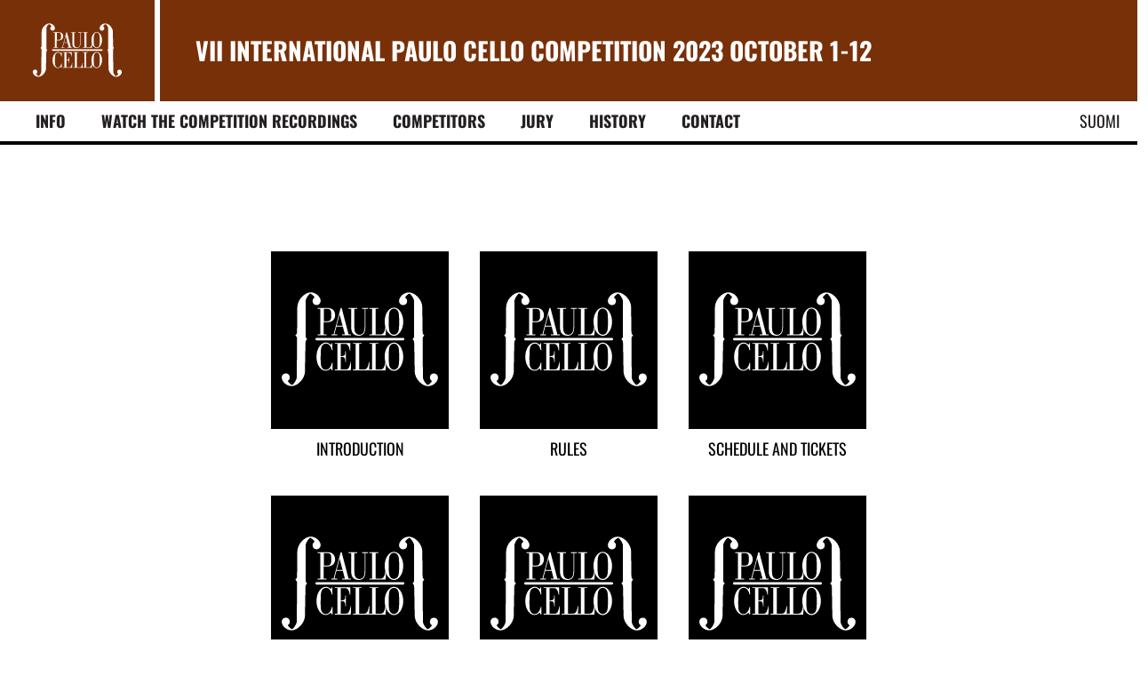

--- FILE ---
content_type: text/html; charset=UTF-8
request_url: https://cellocompetitionpaulo.org/en/info-2/
body_size: 7320
content:
<!doctype html>
<html id="html" lang="en-GB">
<head>
    <meta charset="utf-8" />
    <meta name="viewport" content="width=device-width, initial-scale=1.0, user-scalable=1">
    <title>Info &#8211; Kansainvälinen Paulon sellokilpailu &#8211; The International Paulo Cello Competition</title>
<meta name='robots' content='max-image-preview:large' />
<script type="text/javascript">
window._wpemojiSettings = {"baseUrl":"https:\/\/s.w.org\/images\/core\/emoji\/14.0.0\/72x72\/","ext":".png","svgUrl":"https:\/\/s.w.org\/images\/core\/emoji\/14.0.0\/svg\/","svgExt":".svg","source":{"concatemoji":"https:\/\/cellocompetitionpaulo.org\/wp-includes\/js\/wp-emoji-release.min.js?ver=6.3.7"}};
/*! This file is auto-generated */
!function(i,n){var o,s,e;function c(e){try{var t={supportTests:e,timestamp:(new Date).valueOf()};sessionStorage.setItem(o,JSON.stringify(t))}catch(e){}}function p(e,t,n){e.clearRect(0,0,e.canvas.width,e.canvas.height),e.fillText(t,0,0);var t=new Uint32Array(e.getImageData(0,0,e.canvas.width,e.canvas.height).data),r=(e.clearRect(0,0,e.canvas.width,e.canvas.height),e.fillText(n,0,0),new Uint32Array(e.getImageData(0,0,e.canvas.width,e.canvas.height).data));return t.every(function(e,t){return e===r[t]})}function u(e,t,n){switch(t){case"flag":return n(e,"\ud83c\udff3\ufe0f\u200d\u26a7\ufe0f","\ud83c\udff3\ufe0f\u200b\u26a7\ufe0f")?!1:!n(e,"\ud83c\uddfa\ud83c\uddf3","\ud83c\uddfa\u200b\ud83c\uddf3")&&!n(e,"\ud83c\udff4\udb40\udc67\udb40\udc62\udb40\udc65\udb40\udc6e\udb40\udc67\udb40\udc7f","\ud83c\udff4\u200b\udb40\udc67\u200b\udb40\udc62\u200b\udb40\udc65\u200b\udb40\udc6e\u200b\udb40\udc67\u200b\udb40\udc7f");case"emoji":return!n(e,"\ud83e\udef1\ud83c\udffb\u200d\ud83e\udef2\ud83c\udfff","\ud83e\udef1\ud83c\udffb\u200b\ud83e\udef2\ud83c\udfff")}return!1}function f(e,t,n){var r="undefined"!=typeof WorkerGlobalScope&&self instanceof WorkerGlobalScope?new OffscreenCanvas(300,150):i.createElement("canvas"),a=r.getContext("2d",{willReadFrequently:!0}),o=(a.textBaseline="top",a.font="600 32px Arial",{});return e.forEach(function(e){o[e]=t(a,e,n)}),o}function t(e){var t=i.createElement("script");t.src=e,t.defer=!0,i.head.appendChild(t)}"undefined"!=typeof Promise&&(o="wpEmojiSettingsSupports",s=["flag","emoji"],n.supports={everything:!0,everythingExceptFlag:!0},e=new Promise(function(e){i.addEventListener("DOMContentLoaded",e,{once:!0})}),new Promise(function(t){var n=function(){try{var e=JSON.parse(sessionStorage.getItem(o));if("object"==typeof e&&"number"==typeof e.timestamp&&(new Date).valueOf()<e.timestamp+604800&&"object"==typeof e.supportTests)return e.supportTests}catch(e){}return null}();if(!n){if("undefined"!=typeof Worker&&"undefined"!=typeof OffscreenCanvas&&"undefined"!=typeof URL&&URL.createObjectURL&&"undefined"!=typeof Blob)try{var e="postMessage("+f.toString()+"("+[JSON.stringify(s),u.toString(),p.toString()].join(",")+"));",r=new Blob([e],{type:"text/javascript"}),a=new Worker(URL.createObjectURL(r),{name:"wpTestEmojiSupports"});return void(a.onmessage=function(e){c(n=e.data),a.terminate(),t(n)})}catch(e){}c(n=f(s,u,p))}t(n)}).then(function(e){for(var t in e)n.supports[t]=e[t],n.supports.everything=n.supports.everything&&n.supports[t],"flag"!==t&&(n.supports.everythingExceptFlag=n.supports.everythingExceptFlag&&n.supports[t]);n.supports.everythingExceptFlag=n.supports.everythingExceptFlag&&!n.supports.flag,n.DOMReady=!1,n.readyCallback=function(){n.DOMReady=!0}}).then(function(){return e}).then(function(){var e;n.supports.everything||(n.readyCallback(),(e=n.source||{}).concatemoji?t(e.concatemoji):e.wpemoji&&e.twemoji&&(t(e.twemoji),t(e.wpemoji)))}))}((window,document),window._wpemojiSettings);
</script>
<style type="text/css">
img.wp-smiley,
img.emoji {
	display: inline !important;
	border: none !important;
	box-shadow: none !important;
	height: 1em !important;
	width: 1em !important;
	margin: 0 0.07em !important;
	vertical-align: -0.1em !important;
	background: none !important;
	padding: 0 !important;
}
</style>
	<link rel='stylesheet' id='wp-block-library-css' href='https://cellocompetitionpaulo.org/wp-includes/css/dist/block-library/style.min.css?ver=6.3.7' type='text/css' media='all' />
<link rel='stylesheet' id='wp-bootstrap-blocks-styles-css' href='https://cellocompetitionpaulo.org/wp-content/plugins/wp-bootstrap-blocks/build/style-index.css?ver=5.2.1-b-modified-1748869499' type='text/css' media='all' />
<style id='classic-theme-styles-inline-css' type='text/css'>
/*! This file is auto-generated */
.wp-block-button__link{color:#fff;background-color:#32373c;border-radius:9999px;box-shadow:none;text-decoration:none;padding:calc(.667em + 2px) calc(1.333em + 2px);font-size:1.125em}.wp-block-file__button{background:#32373c;color:#fff;text-decoration:none}
</style>
<style id='global-styles-inline-css' type='text/css'>
body{--wp--preset--color--black: #231f20;--wp--preset--color--cyan-bluish-gray: #abb8c3;--wp--preset--color--white: #ffffff;--wp--preset--color--pale-pink: #f78da7;--wp--preset--color--vivid-red: #cf2e2e;--wp--preset--color--luminous-vivid-orange: #ff6900;--wp--preset--color--luminous-vivid-amber: #fcb900;--wp--preset--color--light-green-cyan: #7bdcb5;--wp--preset--color--vivid-green-cyan: #00d084;--wp--preset--color--pale-cyan-blue: #8ed1fc;--wp--preset--color--vivid-cyan-blue: #0693e3;--wp--preset--color--vivid-purple: #9b51e0;--wp--preset--color--brown: #783008;--wp--preset--gradient--vivid-cyan-blue-to-vivid-purple: linear-gradient(135deg,rgba(6,147,227,1) 0%,rgb(155,81,224) 100%);--wp--preset--gradient--light-green-cyan-to-vivid-green-cyan: linear-gradient(135deg,rgb(122,220,180) 0%,rgb(0,208,130) 100%);--wp--preset--gradient--luminous-vivid-amber-to-luminous-vivid-orange: linear-gradient(135deg,rgba(252,185,0,1) 0%,rgba(255,105,0,1) 100%);--wp--preset--gradient--luminous-vivid-orange-to-vivid-red: linear-gradient(135deg,rgba(255,105,0,1) 0%,rgb(207,46,46) 100%);--wp--preset--gradient--very-light-gray-to-cyan-bluish-gray: linear-gradient(135deg,rgb(238,238,238) 0%,rgb(169,184,195) 100%);--wp--preset--gradient--cool-to-warm-spectrum: linear-gradient(135deg,rgb(74,234,220) 0%,rgb(151,120,209) 20%,rgb(207,42,186) 40%,rgb(238,44,130) 60%,rgb(251,105,98) 80%,rgb(254,248,76) 100%);--wp--preset--gradient--blush-light-purple: linear-gradient(135deg,rgb(255,206,236) 0%,rgb(152,150,240) 100%);--wp--preset--gradient--blush-bordeaux: linear-gradient(135deg,rgb(254,205,165) 0%,rgb(254,45,45) 50%,rgb(107,0,62) 100%);--wp--preset--gradient--luminous-dusk: linear-gradient(135deg,rgb(255,203,112) 0%,rgb(199,81,192) 50%,rgb(65,88,208) 100%);--wp--preset--gradient--pale-ocean: linear-gradient(135deg,rgb(255,245,203) 0%,rgb(182,227,212) 50%,rgb(51,167,181) 100%);--wp--preset--gradient--electric-grass: linear-gradient(135deg,rgb(202,248,128) 0%,rgb(113,206,126) 100%);--wp--preset--gradient--midnight: linear-gradient(135deg,rgb(2,3,129) 0%,rgb(40,116,252) 100%);--wp--preset--font-size--small: 13px;--wp--preset--font-size--medium: 20px;--wp--preset--font-size--large: 36px;--wp--preset--font-size--x-large: 42px;--wp--preset--spacing--20: 0.44rem;--wp--preset--spacing--30: 0.67rem;--wp--preset--spacing--40: 1rem;--wp--preset--spacing--50: 1.5rem;--wp--preset--spacing--60: 2.25rem;--wp--preset--spacing--70: 3.38rem;--wp--preset--spacing--80: 5.06rem;--wp--preset--shadow--natural: 6px 6px 9px rgba(0, 0, 0, 0.2);--wp--preset--shadow--deep: 12px 12px 50px rgba(0, 0, 0, 0.4);--wp--preset--shadow--sharp: 6px 6px 0px rgba(0, 0, 0, 0.2);--wp--preset--shadow--outlined: 6px 6px 0px -3px rgba(255, 255, 255, 1), 6px 6px rgba(0, 0, 0, 1);--wp--preset--shadow--crisp: 6px 6px 0px rgba(0, 0, 0, 1);}:where(.is-layout-flex){gap: 0.5em;}:where(.is-layout-grid){gap: 0.5em;}body .is-layout-flow > .alignleft{float: left;margin-inline-start: 0;margin-inline-end: 2em;}body .is-layout-flow > .alignright{float: right;margin-inline-start: 2em;margin-inline-end: 0;}body .is-layout-flow > .aligncenter{margin-left: auto !important;margin-right: auto !important;}body .is-layout-constrained > .alignleft{float: left;margin-inline-start: 0;margin-inline-end: 2em;}body .is-layout-constrained > .alignright{float: right;margin-inline-start: 2em;margin-inline-end: 0;}body .is-layout-constrained > .aligncenter{margin-left: auto !important;margin-right: auto !important;}body .is-layout-constrained > :where(:not(.alignleft):not(.alignright):not(.alignfull)){max-width: var(--wp--style--global--content-size);margin-left: auto !important;margin-right: auto !important;}body .is-layout-constrained > .alignwide{max-width: var(--wp--style--global--wide-size);}body .is-layout-flex{display: flex;}body .is-layout-flex{flex-wrap: wrap;align-items: center;}body .is-layout-flex > *{margin: 0;}body .is-layout-grid{display: grid;}body .is-layout-grid > *{margin: 0;}:where(.wp-block-columns.is-layout-flex){gap: 2em;}:where(.wp-block-columns.is-layout-grid){gap: 2em;}:where(.wp-block-post-template.is-layout-flex){gap: 1.25em;}:where(.wp-block-post-template.is-layout-grid){gap: 1.25em;}.has-black-color{color: var(--wp--preset--color--black) !important;}.has-cyan-bluish-gray-color{color: var(--wp--preset--color--cyan-bluish-gray) !important;}.has-white-color{color: var(--wp--preset--color--white) !important;}.has-pale-pink-color{color: var(--wp--preset--color--pale-pink) !important;}.has-vivid-red-color{color: var(--wp--preset--color--vivid-red) !important;}.has-luminous-vivid-orange-color{color: var(--wp--preset--color--luminous-vivid-orange) !important;}.has-luminous-vivid-amber-color{color: var(--wp--preset--color--luminous-vivid-amber) !important;}.has-light-green-cyan-color{color: var(--wp--preset--color--light-green-cyan) !important;}.has-vivid-green-cyan-color{color: var(--wp--preset--color--vivid-green-cyan) !important;}.has-pale-cyan-blue-color{color: var(--wp--preset--color--pale-cyan-blue) !important;}.has-vivid-cyan-blue-color{color: var(--wp--preset--color--vivid-cyan-blue) !important;}.has-vivid-purple-color{color: var(--wp--preset--color--vivid-purple) !important;}.has-black-background-color{background-color: var(--wp--preset--color--black) !important;}.has-cyan-bluish-gray-background-color{background-color: var(--wp--preset--color--cyan-bluish-gray) !important;}.has-white-background-color{background-color: var(--wp--preset--color--white) !important;}.has-pale-pink-background-color{background-color: var(--wp--preset--color--pale-pink) !important;}.has-vivid-red-background-color{background-color: var(--wp--preset--color--vivid-red) !important;}.has-luminous-vivid-orange-background-color{background-color: var(--wp--preset--color--luminous-vivid-orange) !important;}.has-luminous-vivid-amber-background-color{background-color: var(--wp--preset--color--luminous-vivid-amber) !important;}.has-light-green-cyan-background-color{background-color: var(--wp--preset--color--light-green-cyan) !important;}.has-vivid-green-cyan-background-color{background-color: var(--wp--preset--color--vivid-green-cyan) !important;}.has-pale-cyan-blue-background-color{background-color: var(--wp--preset--color--pale-cyan-blue) !important;}.has-vivid-cyan-blue-background-color{background-color: var(--wp--preset--color--vivid-cyan-blue) !important;}.has-vivid-purple-background-color{background-color: var(--wp--preset--color--vivid-purple) !important;}.has-black-border-color{border-color: var(--wp--preset--color--black) !important;}.has-cyan-bluish-gray-border-color{border-color: var(--wp--preset--color--cyan-bluish-gray) !important;}.has-white-border-color{border-color: var(--wp--preset--color--white) !important;}.has-pale-pink-border-color{border-color: var(--wp--preset--color--pale-pink) !important;}.has-vivid-red-border-color{border-color: var(--wp--preset--color--vivid-red) !important;}.has-luminous-vivid-orange-border-color{border-color: var(--wp--preset--color--luminous-vivid-orange) !important;}.has-luminous-vivid-amber-border-color{border-color: var(--wp--preset--color--luminous-vivid-amber) !important;}.has-light-green-cyan-border-color{border-color: var(--wp--preset--color--light-green-cyan) !important;}.has-vivid-green-cyan-border-color{border-color: var(--wp--preset--color--vivid-green-cyan) !important;}.has-pale-cyan-blue-border-color{border-color: var(--wp--preset--color--pale-cyan-blue) !important;}.has-vivid-cyan-blue-border-color{border-color: var(--wp--preset--color--vivid-cyan-blue) !important;}.has-vivid-purple-border-color{border-color: var(--wp--preset--color--vivid-purple) !important;}.has-vivid-cyan-blue-to-vivid-purple-gradient-background{background: var(--wp--preset--gradient--vivid-cyan-blue-to-vivid-purple) !important;}.has-light-green-cyan-to-vivid-green-cyan-gradient-background{background: var(--wp--preset--gradient--light-green-cyan-to-vivid-green-cyan) !important;}.has-luminous-vivid-amber-to-luminous-vivid-orange-gradient-background{background: var(--wp--preset--gradient--luminous-vivid-amber-to-luminous-vivid-orange) !important;}.has-luminous-vivid-orange-to-vivid-red-gradient-background{background: var(--wp--preset--gradient--luminous-vivid-orange-to-vivid-red) !important;}.has-very-light-gray-to-cyan-bluish-gray-gradient-background{background: var(--wp--preset--gradient--very-light-gray-to-cyan-bluish-gray) !important;}.has-cool-to-warm-spectrum-gradient-background{background: var(--wp--preset--gradient--cool-to-warm-spectrum) !important;}.has-blush-light-purple-gradient-background{background: var(--wp--preset--gradient--blush-light-purple) !important;}.has-blush-bordeaux-gradient-background{background: var(--wp--preset--gradient--blush-bordeaux) !important;}.has-luminous-dusk-gradient-background{background: var(--wp--preset--gradient--luminous-dusk) !important;}.has-pale-ocean-gradient-background{background: var(--wp--preset--gradient--pale-ocean) !important;}.has-electric-grass-gradient-background{background: var(--wp--preset--gradient--electric-grass) !important;}.has-midnight-gradient-background{background: var(--wp--preset--gradient--midnight) !important;}.has-small-font-size{font-size: var(--wp--preset--font-size--small) !important;}.has-medium-font-size{font-size: var(--wp--preset--font-size--medium) !important;}.has-large-font-size{font-size: var(--wp--preset--font-size--large) !important;}.has-x-large-font-size{font-size: var(--wp--preset--font-size--x-large) !important;}
.wp-block-navigation a:where(:not(.wp-element-button)){color: inherit;}
:where(.wp-block-post-template.is-layout-flex){gap: 1.25em;}:where(.wp-block-post-template.is-layout-grid){gap: 1.25em;}
:where(.wp-block-columns.is-layout-flex){gap: 2em;}:where(.wp-block-columns.is-layout-grid){gap: 2em;}
.wp-block-pullquote{font-size: 1.5em;line-height: 1.6;}
</style>
<link rel='stylesheet' id='collapscore-css-css' href='https://cellocompetitionpaulo.org/wp-content/plugins/jquery-collapse-o-matic/css/core_style.css?ver=1.0-b-modified-1716944779' type='text/css' media='all' />
<link rel='stylesheet' id='collapseomatic-css-css' href='https://cellocompetitionpaulo.org/wp-content/plugins/jquery-collapse-o-matic/css/light_style.css?ver=1.6-b-modified-1716944779' type='text/css' media='all' />
<link rel='stylesheet' id='bootstrap_css-css' href='https://cellocompetitionpaulo.org/wp-content/themes/cello/assets/bootstrap/bootstrap.min.css?ver=6.3.7-b-modified-1681990475' type='text/css' media='all' />
<link rel='stylesheet' id='cello_main_styles-css' href='https://cellocompetitionpaulo.org/wp-content/themes/cello/assets/css/style.css?ver=6.3.7-b-modified-1694433657' type='text/css' media='all' />
<link rel='stylesheet' id='cello_custom_section_styles-css' href='https://cellocompetitionpaulo.org/wp-content/themes/cello/assets/css/custom-sections.css?ver=6.3.7-b-modified-1684303505' type='text/css' media='all' />
<script type='text/javascript' src='https://cellocompetitionpaulo.org/wp-includes/js/jquery/jquery.min.js?ver=3.7.0' id='jquery-core-js'></script>
<script type='text/javascript' src='https://cellocompetitionpaulo.org/wp-includes/js/jquery/jquery-migrate.min.js?ver=3.4.1' id='jquery-migrate-js'></script>
<link rel="https://api.w.org/" href="https://cellocompetitionpaulo.org/wp-json/" /><link rel="alternate" type="application/json" href="https://cellocompetitionpaulo.org/wp-json/wp/v2/pages/3544" /><link rel="EditURI" type="application/rsd+xml" title="RSD" href="https://cellocompetitionpaulo.org/xmlrpc.php?rsd" />
<meta name="generator" content="WordPress 6.3.7" />
<link rel="canonical" href="https://cellocompetitionpaulo.org/en/info-2/" />
<link rel='shortlink' href='https://cellocompetitionpaulo.org/?p=3544' />
<link rel="alternate" type="application/json+oembed" href="https://cellocompetitionpaulo.org/wp-json/oembed/1.0/embed?url=https%3A%2F%2Fcellocompetitionpaulo.org%2Fen%2Finfo-2%2F&#038;lang=en" />
<link rel="alternate" type="text/xml+oembed" href="https://cellocompetitionpaulo.org/wp-json/oembed/1.0/embed?url=https%3A%2F%2Fcellocompetitionpaulo.org%2Fen%2Finfo-2%2F&#038;format=xml&#038;lang=en" />
<link rel="icon" href="https://cellocompetitionpaulo.org/wp-content/uploads/2023/04/cropped-paulo3-32x32.png" sizes="32x32" />
<link rel="icon" href="https://cellocompetitionpaulo.org/wp-content/uploads/2023/04/cropped-paulo3-192x192.png" sizes="192x192" />
<link rel="apple-touch-icon" href="https://cellocompetitionpaulo.org/wp-content/uploads/2023/04/cropped-paulo3-180x180.png" />
<meta name="msapplication-TileImage" content="https://cellocompetitionpaulo.org/wp-content/uploads/2023/04/cropped-paulo3-270x270.png" />
		<style type="text/css" id="wp-custom-css">
			.grid-08 h2{
	margin:20px 0 14px 0;
}

.page-content .kilpailijat-small p{
	margin:0 16px 0 0;
}

.footer-logot img{
	max-height:86px;
	max-width:120px;
	width:auto;
	height:auto;
	padding:10px;
}

.footer-logot{
	margin-bottom:30px;
}

.siba-kurssi{
	color:#fff;
	min-width:140px;
	font-weight:bold;
	font-size:15px !important;
	font-family: Oswald;
}



.yle img{
	max-height:80px;
}

.okm img{
	width:auto !important;
	max-width:200px !important;
}

.vainio img{
	max-height:110px;
}

.kmho img{
	max-height:100px;
}

footer h2{
	color:#fff;
	text-transform:uppercase;
	letter-spacing:2px;
	font-size:18px;
	margin:20px 0 40px 0;
}

@media (max-width: 1280px) {
		.okm img{
		max-width:150px !important;
	}
}

@media (max-width: 994px) {
	
	.footer-logot{
		margin:0 0 0 -20px;
	}
	.siba-kurssi{
		min-width:100px;
	font-size:13px !important;
}
	

	
	footer h2{
	font-size:15px;
}
}



.page-content p:last-of-type{
	margin-bottom:30px;
}

.collapseomatic{
	margin-bottom:60px;
}

.page-content.wider{
	max-width:898px;
}

.page-content p{
	font-size:16px !important;
	font-family:"Raleway", sans-serif !important;
}

.collapseomatic {
	background-image:none;
	position:relative;
}

.collapseomatic::after{
		color: #fff;
		font-family: 'Material Icons';
		content: "\e5cf";
		font-size:24px;
		font-weight: 300;
		position: absolute;
		right: 4px;
		top: 0;
}

.collapseomatic_content{
	margin-top:-40px;
	margin:-40px 0 20px 0;
	margin-bottom:40px;
	border-bottom:4px solid #000;
}

@media (max-width: 994px) {
	.main-navigation ul li:hover ul.sub-menu{
		display: block;
    background-color: #fff;
    position: relative;
    top: auto;
    left: auto;
    height: auto;
		border: none;
	}
	
	.menu-item-has-children .sub-menu{
		display:none;
	}

	
	.collapse.navbar-collapse.evenly{
		display:block;
	}
	
	.main-navigation ul{
		width:100vw;
		margin:0;
	}
	

	.main-navigation ul ul li a{
		padding-left:20px;
		border:none !important;
		padding:0 0 0 20px;
	}
	
	.main-navigation ul > li{
		border-bottom:1px solid #000;
		margin:0;
	}
	
	.main-navigation ul li li{
		border-bottom:none;
	}

	
	.main-navigation ul > li a{
		display:block;
		padding:10px;
	}
	
	.main-navigation ul ul{
		display:block;
		padding:0 0 10px 0 !important;
	}
	
	.navbar-toggler-icon:after {
    right: 10px;
		top:22px
}
	
	.site-header__menu{
		border:none;
	}
	
	.content-highlight__wrapper {
    padding: 10px;
}
	.content-highlight__wrapper p{
		font-size:15px;
	}
}		</style>
		</head>

<body class="page-template page-template-page-submenu page-template-page-submenu-php page page-id-3544 page-parent lang-en">

<header class="site-header">
    <div class="header-upper">
      <div class="header-upper__left">
          <a href="https://cellocompetitionpaulo.org/en/frontpage">
          <img src="https://cellocompetitionpaulo.org/wp-content/themes/cello/assets/images/logo.svg" alt="" />
          </a>
      </div>
      <div class="header-upper__right">
        <div class="content-highlight__wrapper">
                        <div class="widget widget_block widget_text">
<p class="title-fi">VII KANSAINVÄLINEN PAULON SELLOKILPAILU 1.–12.10.2023</p>
</div><div class="widget widget_block widget_text">
<p class="title-en">VII INTERNATIONAL <span class="next-row">&nbsp;</span>PAULO CELLO COMPETITION 2023 OCTOBER 1-12</p>
</div>                  </div>
      </div>
    </div>
    <div class="site-header__menu">
      <nav class="main-navigation navbar navbar-expand-lg">
        <button class="navbar-toggler" type="button" data-bs-toggle="collapse" data-bs-target="#navbarSupportedContent" aria-controls="navbarSupportedContent" aria-expanded="false" aria-label="Toggle navigation"> 
          <span class="navbar-toggler-icon">Menu</span>
        </button>
        
        <div class="collapse navbar-collapse evenly" id="navbarSupportedContent">
          <div class="close"></div>
          <div class="menu-ylavalikko-container"><ul id="menu-ylavalikko" class="navbar-nav mr-auto"><li id="menu-item-3225" class="menu-item menu-item-type-custom menu-item-object-custom menu-item-has-children menu-item-3225"><a href="#">Info</a>
<ul class="sub-menu">
	<li id="menu-item-2598" class="menu-item menu-item-type-post_type menu-item-object-page menu-item-2598"><a href="https://cellocompetitionpaulo.org/en/info-2/welcome/">Introduction</a></li>
	<li id="menu-item-2573" class="menu-item menu-item-type-post_type menu-item-object-page menu-item-2573"><a href="https://cellocompetitionpaulo.org/en/info-2/rules/">Rules</a></li>
	<li id="menu-item-3834" class="menu-item menu-item-type-post_type menu-item-object-page menu-item-3834"><a href="https://cellocompetitionpaulo.org/en/prizes/">Prizes</a></li>
	<li id="menu-item-3192" class="menu-item menu-item-type-post_type menu-item-object-page menu-item-3192"><a href="https://cellocompetitionpaulo.org/en/info-2/orchestras-and-conductors/">Orchestras and conductors</a></li>
	<li id="menu-item-3191" class="menu-item menu-item-type-post_type menu-item-object-page menu-item-3191"><a href="https://cellocompetitionpaulo.org/en/info-2/pianists/">Pianists</a></li>
	<li id="menu-item-3190" class="menu-item menu-item-type-post_type menu-item-object-page menu-item-3190"><a href="https://cellocompetitionpaulo.org/en/info-2/the-paulo-foundation/">The Paulo Foundation</a></li>
	<li id="menu-item-3189" class="menu-item menu-item-type-post_type menu-item-object-page menu-item-3189"><a href="https://cellocompetitionpaulo.org/en/info-2/schedule-2/">Schedule and tickets</a></li>
	<li id="menu-item-3817" class="menu-item menu-item-type-post_type menu-item-object-page menu-item-3817"><a href="https://cellocompetitionpaulo.org/en/masterclass/">Masterclass</a></li>
</ul>
</li>
<li id="menu-item-3881" class="menu-item menu-item-type-post_type menu-item-object-page menu-item-3881"><a href="https://cellocompetitionpaulo.org/en/streaming/">Watch the competition recordings</a></li>
<li id="menu-item-3633" class="menu-item menu-item-type-post_type menu-item-object-page menu-item-3633"><a href="https://cellocompetitionpaulo.org/en/competitors/">Competitors</a></li>
<li id="menu-item-2754" class="menu-item menu-item-type-post_type menu-item-object-page menu-item-2754"><a href="https://cellocompetitionpaulo.org/en/jury/">Jury</a></li>
<li id="menu-item-3226" class="menu-item menu-item-type-custom menu-item-object-custom menu-item-has-children menu-item-3226"><a href="#">History</a>
<ul class="sub-menu">
	<li id="menu-item-2728" class="menu-item menu-item-type-post_type menu-item-object-page menu-item-2728"><a href="https://cellocompetitionpaulo.org/en/history/previous-winners/">Previous winners</a></li>
	<li id="menu-item-2723" class="menu-item menu-item-type-post_type menu-item-object-page menu-item-2723"><a href="https://cellocompetitionpaulo.org/en/history/2007-2/">The 2007 Competition</a></li>
	<li id="menu-item-2708" class="menu-item menu-item-type-post_type menu-item-object-page menu-item-2708"><a href="https://cellocompetitionpaulo.org/en/history/2013-2/">2013</a></li>
	<li id="menu-item-3455" class="menu-item menu-item-type-post_type menu-item-object-page menu-item-3455"><a href="https://cellocompetitionpaulo.org/en/history/2018-2/">2018</a></li>
</ul>
</li>
<li id="menu-item-2703" class="menu-item menu-item-type-post_type menu-item-object-page menu-item-2703"><a href="https://cellocompetitionpaulo.org/en/contact/">Contact</a></li>
</ul></div>        </div>
        <div class="lang-menu">
          <div class="menu-kielivalinta-container"><ul id="menu-kielivalinta" class="navbar-nav mr-auto"><li id="menu-item-3239-fi" class="lang-item lang-item-43 lang-item-fi no-translation lang-item-first menu-item menu-item-type-custom menu-item-object-custom menu-item-3239-fi"><a href="https://cellocompetitionpaulo.org/" hreflang="fi" lang="fi">Suomi</a></li>
</ul></div>        </div>
      </nav>
    </div>
</header>
<div class="wrapper"><div class="content_wrapper">
  <section class="page-content">
	  
    <div class="pages-list jury-members row">
                        <div class="jury-member col-md-4 col-12">
          <div class="jury-member__image"><a href="https://cellocompetitionpaulo.org/en/info-2/welcome/">        <img src="https://cellocompetitionpaulo.org/wp-content/themes/cello/assets/images/logo.svg" /></a></div>
          <div class="jury-member__text"><a href="https://cellocompetitionpaulo.org/en/info-2/welcome/" class="black-text">Introduction</a></div>
        </div>
              <div class="jury-member col-md-4 col-12">
          <div class="jury-member__image"><a href="https://cellocompetitionpaulo.org/en/info-2/rules/">        <img src="https://cellocompetitionpaulo.org/wp-content/themes/cello/assets/images/logo.svg" /></a></div>
          <div class="jury-member__text"><a href="https://cellocompetitionpaulo.org/en/info-2/rules/" class="black-text">Rules</a></div>
        </div>
              <div class="jury-member col-md-4 col-12">
          <div class="jury-member__image"><a href="https://cellocompetitionpaulo.org/en/info-2/schedule-2/">        <img src="https://cellocompetitionpaulo.org/wp-content/themes/cello/assets/images/logo.svg" /></a></div>
          <div class="jury-member__text"><a href="https://cellocompetitionpaulo.org/en/info-2/schedule-2/" class="black-text">Schedule and tickets</a></div>
        </div>
              <div class="jury-member col-md-4 col-12">
          <div class="jury-member__image"><a href="https://cellocompetitionpaulo.org/en/info-2/pianists/">        <img src="https://cellocompetitionpaulo.org/wp-content/themes/cello/assets/images/logo.svg" /></a></div>
          <div class="jury-member__text"><a href="https://cellocompetitionpaulo.org/en/info-2/pianists/" class="black-text">Pianists</a></div>
        </div>
              <div class="jury-member col-md-4 col-12">
          <div class="jury-member__image"><a href="https://cellocompetitionpaulo.org/en/info-2/orchestras-and-conductors/">        <img src="https://cellocompetitionpaulo.org/wp-content/themes/cello/assets/images/logo.svg" /></a></div>
          <div class="jury-member__text"><a href="https://cellocompetitionpaulo.org/en/info-2/orchestras-and-conductors/" class="black-text">Orchestras and conductors</a></div>
        </div>
              <div class="jury-member col-md-4 col-12">
          <div class="jury-member__image"><a href="https://cellocompetitionpaulo.org/en/info-2/pianist-2/">        <img src="https://cellocompetitionpaulo.org/wp-content/themes/cello/assets/images/logo.svg" /></a></div>
          <div class="jury-member__text"><a href="https://cellocompetitionpaulo.org/en/info-2/pianist-2/" class="black-text">Pianists</a></div>
        </div>
              <div class="jury-member col-md-4 col-12">
          <div class="jury-member__image"><a href="https://cellocompetitionpaulo.org/en/info-2/the-paulo-foundation/">        <img src="https://cellocompetitionpaulo.org/wp-content/themes/cello/assets/images/logo.svg" /></a></div>
          <div class="jury-member__text"><a href="https://cellocompetitionpaulo.org/en/info-2/the-paulo-foundation/" class="black-text">The Paulo Foundation</a></div>
        </div>
             </div>
    
  </section>
</div>
</div>
<footer class="site-footer">
	<div class="footer">
		<div class="row center">
			<div class="col-lg-1">
			</div>
			<div class="col-lg-10 footer-txt">
										<div class="widget widget_block">
<h2 class="wp-block-heading has-text-align-center">Yhteistyössä / In co-operation</h2>
</div><div class="widget widget_block"><div class="wp-bootstrap-blocks-row row footer-logot align-items-center">
	

<div class="col-6 col-md-2">
			

<figure class="wp-block-image size-full"><img decoding="async" loading="lazy" width="85" height="63" src="https://cellocompetitionpaulo.org/wp-content/uploads/2023/08/paulologo4.png" alt="" class="wp-image-3723"/></figure>

	</div>



<div class="col-6 col-md-2">
			

<figure class="wp-block-image size-full okm"><img decoding="async" loading="lazy" width="454" height="82" src="https://cellocompetitionpaulo.org/wp-content/uploads/2023/09/OKM-logo-1.png" alt="" class="wp-image-3771" srcset="https://cellocompetitionpaulo.org/wp-content/uploads/2023/09/OKM-logo-1.png 454w, https://cellocompetitionpaulo.org/wp-content/uploads/2023/09/OKM-logo-1-300x54.png 300w" sizes="(max-width: 454px) 100vw, 454px" /></figure>

	</div>



<div class="col-6 col-md-2">
			

<figure class="wp-block-image size-large yle"><img decoding="async" loading="lazy" width="1024" height="1024" src="https://cellocompetitionpaulo.org/wp-content/uploads/2023/09/Yle-logo-1024x1024.png" alt="" class="wp-image-3772" srcset="https://cellocompetitionpaulo.org/wp-content/uploads/2023/09/Yle-logo-1024x1024.png 1024w, https://cellocompetitionpaulo.org/wp-content/uploads/2023/09/Yle-logo-300x300.png 300w, https://cellocompetitionpaulo.org/wp-content/uploads/2023/09/Yle-logo-150x150.png 150w, https://cellocompetitionpaulo.org/wp-content/uploads/2023/09/Yle-logo-768x768.png 768w, https://cellocompetitionpaulo.org/wp-content/uploads/2023/09/Yle-logo-1536x1536.png 1536w, https://cellocompetitionpaulo.org/wp-content/uploads/2023/09/Yle-logo-2048x2048.png 2048w, https://cellocompetitionpaulo.org/wp-content/uploads/2023/09/Yle-logo-200x200.png 200w" sizes="(max-width: 1024px) 100vw, 1024px" /></figure>

	</div>



<div class="col-6 col-md-2">
			

<figure class="wp-block-image size-medium"><img decoding="async" loading="lazy" width="300" height="139" src="https://cellocompetitionpaulo.org/wp-content/uploads/2023/08/Helsinki_kehystunnus_valkoinen_png-2-300x139.png" alt="" class="wp-image-3738" srcset="https://cellocompetitionpaulo.org/wp-content/uploads/2023/08/Helsinki_kehystunnus_valkoinen_png-2-300x139.png 300w, https://cellocompetitionpaulo.org/wp-content/uploads/2023/08/Helsinki_kehystunnus_valkoinen_png-2-1024x475.png 1024w, https://cellocompetitionpaulo.org/wp-content/uploads/2023/08/Helsinki_kehystunnus_valkoinen_png-2-768x356.png 768w, https://cellocompetitionpaulo.org/wp-content/uploads/2023/08/Helsinki_kehystunnus_valkoinen_png-2.png 1112w" sizes="(max-width: 300px) 100vw, 300px" /></figure>

	</div>



<div class="col-6 col-md-2">
			

<figure class="wp-block-image size-medium"><img decoding="async" loading="lazy" width="300" height="154" src="https://cellocompetitionpaulo.org/wp-content/uploads/2023/08/Espoo_logot_RGB_valkoinen-2-300x154.png" alt="" class="wp-image-3747" srcset="https://cellocompetitionpaulo.org/wp-content/uploads/2023/08/Espoo_logot_RGB_valkoinen-2-300x154.png 300w, https://cellocompetitionpaulo.org/wp-content/uploads/2023/08/Espoo_logot_RGB_valkoinen-2-768x393.png 768w, https://cellocompetitionpaulo.org/wp-content/uploads/2023/08/Espoo_logot_RGB_valkoinen-2.png 1000w" sizes="(max-width: 300px) 100vw, 300px" /></figure>

	</div>



<div class="col-6 col-md-2">
			

<figure class="wp-block-image size-medium"><img decoding="async" loading="lazy" width="300" height="106" src="https://cellocompetitionpaulo.org/wp-content/uploads/2023/08/Lahti-logo_valkoinen_RGB-300x106.png" alt="" class="wp-image-3719" srcset="https://cellocompetitionpaulo.org/wp-content/uploads/2023/08/Lahti-logo_valkoinen_RGB-300x106.png 300w, https://cellocompetitionpaulo.org/wp-content/uploads/2023/08/Lahti-logo_valkoinen_RGB-1024x363.png 1024w, https://cellocompetitionpaulo.org/wp-content/uploads/2023/08/Lahti-logo_valkoinen_RGB-768x272.png 768w, https://cellocompetitionpaulo.org/wp-content/uploads/2023/08/Lahti-logo_valkoinen_RGB-1536x545.png 1536w, https://cellocompetitionpaulo.org/wp-content/uploads/2023/08/Lahti-logo_valkoinen_RGB.png 2000w" sizes="(max-width: 300px) 100vw, 300px" /></figure>

	</div>

</div>
</div><div class="widget widget_block"><div class="wp-bootstrap-blocks-row row footer-logot align-items-center">
	

<div class="col-12 col-md-1">
				</div>



<div class="col-6 col-md-2">
			

<figure class="wp-block-image size-medium"><img decoding="async" loading="lazy" width="300" height="206" src="https://cellocompetitionpaulo.org/wp-content/uploads/2023/08/Sibelius-Akatemia_negatiivi-1-300x206.png" alt="" class="wp-image-3731" srcset="https://cellocompetitionpaulo.org/wp-content/uploads/2023/08/Sibelius-Akatemia_negatiivi-1-300x206.png 300w, https://cellocompetitionpaulo.org/wp-content/uploads/2023/08/Sibelius-Akatemia_negatiivi-1-1024x701.png 1024w, https://cellocompetitionpaulo.org/wp-content/uploads/2023/08/Sibelius-Akatemia_negatiivi-1-768x526.png 768w, https://cellocompetitionpaulo.org/wp-content/uploads/2023/08/Sibelius-Akatemia_negatiivi-1.png 1489w" sizes="(max-width: 300px) 100vw, 300px" /></figure>

	</div>



<div class="col-6 col-md-2">
			

<p class="has-text-align-center siba-kurssi">Sibelius-Akatemian konsertti- ja mestarikurssitoiminnan kannatusyhdistys</p>

	</div>



<div class="col-6 col-md-2">
			

<figure class="wp-block-image size-full is-resized"><img decoding="async" loading="lazy" src="https://cellocompetitionpaulo.org/wp-content/uploads/2023/09/Siba_Tukisaatio-1.png" alt="" class="wp-image-3774" width="83" height="42"/></figure>

	</div>



<div class="col-6 col-md-2">
			

<figure class="wp-block-image size-medium vainio"><img decoding="async" loading="lazy" width="276" height="300" src="https://cellocompetitionpaulo.org/wp-content/uploads/2023/08/Risto-Vainio_valk-1-276x300.png" alt="" class="wp-image-3746" srcset="https://cellocompetitionpaulo.org/wp-content/uploads/2023/08/Risto-Vainio_valk-1-276x300.png 276w, https://cellocompetitionpaulo.org/wp-content/uploads/2023/08/Risto-Vainio_valk-1.png 616w" sizes="(max-width: 276px) 100vw, 276px" /></figure>

	</div>



<div class="col-6 col-md-2">
			

<figure class="wp-block-image size-medium kmho"><img decoding="async" loading="lazy" width="300" height="258" src="https://cellocompetitionpaulo.org/wp-content/uploads/2023/09/KHMO-1-300x258.png" alt="" class="wp-image-3776" srcset="https://cellocompetitionpaulo.org/wp-content/uploads/2023/09/KHMO-1-300x258.png 300w, https://cellocompetitionpaulo.org/wp-content/uploads/2023/09/KHMO-1-1024x882.png 1024w, https://cellocompetitionpaulo.org/wp-content/uploads/2023/09/KHMO-1-768x662.png 768w, https://cellocompetitionpaulo.org/wp-content/uploads/2023/09/KHMO-1-1536x1323.png 1536w, https://cellocompetitionpaulo.org/wp-content/uploads/2023/09/KHMO-1.png 1626w" sizes="(max-width: 300px) 100vw, 300px" /></figure>

	</div>

</div>
</div>							</div>
			<div class="col-lg-1">
			</div>
		</div>
	</div>
</footer>
<script id="collapseomatic-js-js-before" type="text/javascript">
const com_options = {"colomatduration":"fast","colomatslideEffect":"slideFade","colomatpauseInit":"","colomattouchstart":""}
</script>
<script type='text/javascript' src='https://cellocompetitionpaulo.org/wp-content/plugins/jquery-collapse-o-matic/js/collapse.js?ver=1.7.2-b-modified-1716944779' id='collapseomatic-js-js'></script>
<script type='text/javascript' src='https://cellocompetitionpaulo.org/wp-content/themes/cello/assets/bootstrap/bootstrap.bundle.min.js?ver=5.2.1-b-modified-1681990475' id='bootstrap-js'></script>
</body>
</html>

--- FILE ---
content_type: text/css
request_url: https://cellocompetitionpaulo.org/wp-content/themes/cello/assets/css/style.css?ver=6.3.7-b-modified-1694433657
body_size: 1836
content:
@import "fonts.css";

html, body, div, p{
	font-family: "Raleway", Arial, sans-serif;
	line-height:1.4;
	font-weight:400;
	color:#231f20;
}

html, body {
	height: auto;
	overflow-x: hidden;
}

p, div{
	font-size:16px;
}

h1, h2, h3, h4, h5, h6{
	font-weight:700;
	font-family: "Oswald", sans-serif;
	color:#783008;
}

h1{
	font-size:30px;
	margin:0 0 30px 0;
	text-transform:uppercase;
	line-height:1.4;
}

.single-header h1{
	margin-bottom:20px;
}

h2{
	color:#783008;
	font-size: 26px;
	margin: 40px 0 20px 0;
}

h3{
	color:#000;
	font-size:20px;
	margin: 30px 0 20px 0;
}

.no-top-margin{
	margin:14px 0 10px 0;
}


a, a:link, a:visited, a:hover, a:active{
	color:#783008;
	text-decoration:none;
}

a:hover{
	color:#783008;
}

a[role=button]{
	margin:0;
	padding:0;
}

.page-content a, .page-content a:link, .page-content a:visited .page-content a:active{
	color:#783008;
}

.page-content a.black-text, .page-content a.black-text:link, .page-content a.black-text:visited .page-content a.black-text:active{
	color:#000;
}

.page-content a:hover{
	opacity:0.8;	
}

hr{
	border-color:#783008 !important;
	opacity:1;
	margin-top:40px;
}

/*PAGE STRUCTURE*/

.wrapper{
	margin:0;
	padding:0;
}

.header-upper{
	display: flex;
}

.header-upper__left{
	background-color:#783008;
	min-height:50px;
	flex: 0 0 180px;
	padding:0 30px;
	border-right:6px solid #fff;
}

.header-upper__right{
	background-color:#783008;
	flex-grow:1;
	display:flex;
	align-items:center;

}

.content-highlight__wrapper{
	padding:20px 40px;
}

.content-highlight__wrapper p{
	font-size:28px;
	color:#fff;
	font-weight:700;
	font-family:"Oswald", sans-serif;
	margin:0;
	line-height:1.3;
}

.home .header-upper__left{
	background-color:#783008;
	min-height:100px;
	flex: 0 0 240px;
	padding:0 30px;
	border-right:6px solid #fff;
}

.home .content-highlight__wrapper p{
	max-width:300px;
}

.home .content-highlight__wrapper p.title-en{
	max-width:330px;
}

.content-highlight__wrapper p .next-row{
	display:none;
}

.home .content-highlight__wrapper p.title-en .next-row{
	width:40px;
	display:inline-block;
}


.lang-fi .title-en{
	display:none;
}


.lang-en .title-fi{
	display:none;
}




.site-header__menu{
	background-color:#FFF;
	border-bottom:4px solid #000;
}

.collapse.navbar-collapse.evenly{
	display:block !important;
}

.main-navigation{
	padding:0;
}

.main-navigation ul{
	list-style:none;
	margin:0 0 0 20px;
	padding:0;
}

.main-navigation ul li{
	transition:0.4s;
	position:relative;
}

.main-navigation ul li a{
	font-size:18px;
	text-transform:uppercase;
	color:#231f20;
	font-weight:800;
	padding:10px 20px;
	text-decoration:none;
	font-family:"Oswald", sans-serif;
	display:block;
}

.main-navigation .lang-menu ul li a{
	font-weight:400;
}

ul.sub-menu{
	display:none;
}

ul.sub-menu ul{
	display:none !important;
}

.main-navigation ul li:hover ul.sub-menu{
	display:block;
	position:absolute;
	margin:0;
	padding:0;
	left:0;
	min-width:300px;
	border-top:4px solid #000;
	border-left:1px solid #000;
	border-right:1px solid #000;
	border-left:1px solid #000;
	background-color:#fff;
}

ul.sub-menu li ul li{
	padding:10px;
}





ul.sub-menu li a{
	border-bottom:1px solid #000;
	text-transform:none;
	font-weight:400;
	display:block;
}


.main-navigation ul li a:hover{
	color:#783008;
}

.main-navigation ul li.current-menu-item a, li.current-menu-ancestor > a{
	color:#783008 !important;
}

.content_wrapper{
	text-align:center;
}

.frontpage-image img{
	max-width:100vw;
	height:auto;
}

.page-content{
	padding:100px 20px;
	max-width:720px;
	margin:0 auto;
	text-align:left;
}

.page-content.single-header{
	padding:100px 20px 20px 20px;
	max-width:720px;
	margin:0 auto;
	text-align:left;
}

.page-content.single-content{
	padding:0 20px 100px 20px;
	max-width:720px;
	margin:0 auto;
	text-align:left;
}

.single-content-text h1{
	display:none;
}

.page-content.wider{
	max-width:920px;
}

.archive-content{
	padding:100px 20px;
	margin:0 auto;
	text-align:left;
	max-width:920px;
}

.page-content p{
	max-width:720px;
}

.page-content img{
	max-width:100%;
	height:auto;
}

.collapseomatic{
	margin-bottom:20px;
	display:block;
	background-position:right 10px center;
	padding:4px 10px 8px 10px;
	background-color:#000;
	color:#fff;
	font-family:"Oswald", sans-serif;
}

.collapseomatic_content{
	margin:0 10px;
}

.content-submenu ul ul{
	display:none;
}

.content-submenu{
	background-color:transparent;
	clear:both;
	display:block;
	width:100%;
}

.content-submenu ul{
	list-style:none;
	margin:0 0 20px 0;
	padding:10px 0;
	border-bottom:4px solid #000;
	border-top:2px solid #000;

}

.content-submenu ul li{
display:inline-block;
	
}

.content-submenu ul li.current_page_item a{
	font-weight:bold;
}

.content-submenu ul li a{
	font-size:15px;
	padding:0 2px;
	color:#000 !important;
}



.site-footer{
	border-top:1px solid #231f20;
	background-color:#000;
	
}

.site-footer p{
	font-size:12px;
}

.site-footer .footer-txt{
	margin:40px 0.5rem;
	text-align:center;
}

.bottom.content-highlight{
	display:none;
}

.upper.content-highlight{
	display:none;
}

.article-item img{
	max-width:100%;
	height:auto;
}

.article-item h2{
	margin:0 0 10px 0;
}

.article-item .date{
	margin:6px 0 0 0;
}

/*COLLAPSE*/

.collapseomatic{
	margin-bottom:20px;
	display:block;
	background-position:right 10px center;
	padding:4px 10px 8px 10px;
	background-color:#000;
	color:#fff;
	font-family:"Oswald", sans-serif;
}

.collapseomatic_content{
	margin:0 10px;
}

/*JURY MEMBERS*/

.back-link{
	font-size:14px;
	text-transform:uppercase;
	margin-bottom:20px;
}

.jury-member{
	margin-bottom:20px;
}

.jury-member__image{
	background-color:#000;
	width:200px;
	height:200px;
	overflow:none;
	margin:20px auto 10px auto;
}

.jury-member__featured_image{
	float:right;
	max-width:300px;
	margin-top:76px;
	margin-left:20px;
	margin-bottom:20px;
}

.jury-member__text{
	font-size:1.125rem;
	font-weight: 400;
	text-align:center;
	text-transform:uppercase;
	font-family: "Oswald", sans-serif;
}




@media (max-width: 1154px) {
	
	.page-content{
		margin:70px 0;
		padding:60px 0 60px 60px;
		max-width:800px;
	}


	
	
}

@media (max-width: 994px) {
	
	.home .header-upper__left, .header-upper__left{
		background-color:#783008;
		min-height:50px;
		flex: 0 0 150px;
		padding:0 20px;
		border-right:6px solid #fff;
	}

	.content-highlight__wrapper p{
		font-size:24px;
	}

	.home .content-highlight__wrapper p.title-en .next-row{
		width:80px;
	}

	.main-navigation ul {
		width: auto;
	}

	.main-navigation ul li {
		margin: 8px 0 8px 0;
		transition: 0.4s;
	}
	
	.main-navigation ul li a{
	font-size:16px;
	padding:4px;
	}
		
	.navbar-toggler{
		border:0;
		padding:10px;
		margin:0;
		width:100%;
		font-size:20px;
		font-weight:700;
		color:#fff;
		border-radius:0;
		background-color:#000;
	}

	.navbar-toggler-icon{
		width:100%;
		font-size:16px;
		padding:4px 0 0 0;
		text-transform:uppercase;
		text-align:left;
	}

	.navbar-toggler-icon:after {
		color: #fff;
		font-family: 'Material Icons';
		content: "\e5cf";
		font-size:32px;
		font-weight: 300;
		position: absolute;
		right: 20px;
		top: 20px;
		transform: translateY(-50%);
	}

	.navbar-toggler[aria-expanded="true"] .navbar-toggler-icon:after {
		content: "\e5ce";
	}

	.navbar-toggler:focus{
		box-shadow:none;
	}
	
	.collapse.navbar-collapse.evenly{
	display:flex !important;
	}
	
	.collapse.navbar-collapse.evenly:not(.show) {
		display: none !important;
	}
	
	.content-highlight{
		display:none;
	}
	
	.header-upper__left img{
		height:200px;
	}
	
	.page-content{
		padding:20px 20px 40px 20px;
		max-width:720px;
		margin:20px 0 0 0;
	}

	ul.sub-menu{
		position:relative;
	}
	
}

@media (max-width: 620px) {

	.home .content-highlight__wrapper p.title-en .next-row{
		display:none;
	}

	.content-highlight__wrapper p{
		font-size:20px;
	}
	
	.bottom.content-highlight, .home .upper.content-highlight{
		display:block;
		background-color:#F8EAE1;
		padding:0;
	}
	
	.bottom .content-highlight__wrapper, .home .upper .content-highlight__wrapper{
		padding:30px 10px;
	}
	
	.home .bottom.content-highlight{
		display:none;
	}
	
	p{
		font-size:16px;
	}
	
	h1{
		font-size:24px;
	}
	
	h2{
		font-size: 20px;
	}

	.header-upper__right .content-highlight{
		display:none;
	}
	
	.header-upper__left img{
		height:auto;
	}
	
	.page-content{
		padding:20px;
		max-width:720px;
	}
}

--- FILE ---
content_type: text/css
request_url: https://cellocompetitionpaulo.org/wp-content/themes/cello/assets/css/custom-sections.css?ver=6.3.7-b-modified-1684303505
body_size: 7
content:
@import "../../blocks/competitors/lightbox.css";
@import "../../blocks/competitors/block.css";

:focus {
	 outline: 1px solid transparent;
}

--- FILE ---
content_type: text/css
request_url: https://cellocompetitionpaulo.org/wp-content/themes/cello/blocks/competitors/block.css
body_size: 207
content:
/*COMPETITOR BLOCK*/

.competitor__wrapper{
	text-align:center;
	margin-left:-8px;
}

.competitor__image{
	background-color:#000;
	width:200px;
	height:200px;
	overflow:none;
	margin:20px auto 10px auto;
}

.competitor__country{
	font-size:14px;
}

.competitor__number{
	font-size:2.625rem;
	font-weight: 600;
	margin-bottom:3px;
}

.competitor__text{
	font-size:1.125rem;
	font-weight: 400;
	text-transform:uppercase;
	font-family: "Oswald", sans-serif;
}

.dark-section .competitor__icon i, .dark-section .competitor__number, .dark-section .competitor__text{
	color: #fff;
}

--- FILE ---
content_type: image/svg+xml
request_url: https://cellocompetitionpaulo.org/wp-content/themes/cello/assets/images/logo.svg
body_size: 1820
content:
<?xml version="1.0" encoding="utf-8"?>
<!-- Generator: Adobe Illustrator 27.4.0, SVG Export Plug-In . SVG Version: 6.00 Build 0)  -->
<svg version="1.1" id="Layer_1" xmlns="http://www.w3.org/2000/svg" xmlns:xlink="http://www.w3.org/1999/xlink" x="0px" y="0px"
	 viewBox="0 0 595.3 595.3" style="enable-background:new 0 0 595.3 595.3;" xml:space="preserve">
<style type="text/css">
	.st0{fill:#FFFFFF;}
</style>
<path class="st0" d="M456,166.5c0-4.8-2.3-8.4-5.7-10.8c-0.6-0.4-0.9-0.8-0.8-1.3c0.1-1.7,9.9-12.6,14.1-12.6
	c3.4,0,15.9,15.5,15.9,26.4v117.5c0,4-5.6,8.6-5.6,8.6s5.6,4.6,5.6,8.6c0.6,23.5,1.7,64.8,1.7,98c0,26.7,25,50.8,44.8,50.8
	c18.2,0,33.3-15.6,33.3-28.9v-0.1c0-7.5-6-13.5-13.5-13.5c-7.5,0-13.5,4.9-13.5,13.7c0,4.8,2.3,8.4,5.7,10.8
	c0.6,0.4,0.8,0.8,0.8,1.3c-0.1,1.7-9.9,12.6-14.1,12.6c-3.3,0-15.9-15.5-15.9-26.4l-0.7-130.9c0.1-3.7,5.5-8.5,5.5-8.5
	s-5.4-4.9-5.6-8.6c-0.6-23.5-1-51.5-1-84.7c0-26.7-25-50.8-44.8-50.8c-18.2,0-33.3,15.6-33.3,28.9v0.1c0,7.5,6,13.5,13.5,13.5
	C449.9,180.2,456,175.3,456,166.5"/>
<path class="st0" d="M229.8,211.5l10,37.8h-20L229.8,211.5z M247.5,278.6h-9.4v2.7h30l0-2.7h-8.3l-23.1-88.9h-3.2l-24,88.9h-6.9v2.7
	h19v-2.7h-9.3l6.9-26.4h21.5L247.5,278.6z"/>
<path class="st0" d="M325,189.9h-20.2v2.7h8.9v58.1c0,6.6,0,14.2-3.3,20.5c-1.4,2.7-6.3,8.5-14.3,8.5c-6.5,0-11.4-3.8-13.8-8.2
	c-2.9-5.3-2.9-12.2-2.9-18v-61h9.2v-2.7h-29.1v2.7h9v58.5c0.1,7.3,0.2,16.1,5.2,22.9c3.2,4.5,9.6,8.8,19.6,8.8
	c3.7,0,14.2-0.1,19.5-10.6c3.5-7,3.4-16.2,3.3-23.6v-56.1h8.9V189.9z"/>
<path class="st0" d="M383.4,253l-1.4,7.4c-0.8,3.8-2.1,8.4-4.1,11.8c-3.7,6.2-7.9,6.3-15.7,6.3h-11.6v-86h8.6v-2.7h-29.4v2.7h9.1v86
	h-9.1v2.7h54.3l1-28.2H383.4z"/>
<path class="st0" d="M405.7,277.9c-10.7-4.8-11.3-16.7-11.3-41.9c0-15.4,0.4-25.6,2-31.1c3.2-11.5,12-13.1,15.4-13.1
	c3.3,0,12.1,1.6,15.4,13.1c1.6,5.4,2,15.7,2,31.1c0,25.2-0.6,37.2-11.3,41.9c-1.9,0.9-4,1.4-6.1,1.4
	C409.8,279.3,407.7,278.8,405.7,277.9 M380.9,235.6c0,27.4,13.6,42.1,23.1,45.7c2.5,1,5.1,1.6,7.9,1.6c12.3,0,19.9-10.5,23.1-15.9
	c6.6-11,7.8-22.4,7.8-31.3s-1.2-20.3-7.8-31.3c-3.3-5.7-10.9-15.9-23.1-15.9c-15.2,0-25.6,16.2-29.1,30.4
	C381.5,224.2,380.9,229.9,380.9,235.6"/>
<path class="st0" d="M155.9,189.9v2.6h9.5v86.1h-9.3v2.7h29.7v-2.7h-9.1v-41.3h8.1c6.1,0,11.7-0.1,17.1-2.5
	c6-2.7,12.9-9.5,12.9-21.1c0-10.2-5.1-18.9-14-22.1c-4.4-1.7-9.5-1.7-15.5-1.7H155.9z M183.7,192.7c9.4,0,14,0,16.8,6.9
	c0.7,1.9,1.5,5.4,1.5,14c0,8.8-0.8,13.1-3.1,16.3c-2.9,4.3-6.8,4.3-12.6,4.4h-9.4v-41.6H183.7z"/>
<path class="st0" d="M205.8,331.2l-0.2-24h-1.5l-3.3,6.2c-4.8-4-9.4-7.8-16.8-7.8c-14.2,0-31.6,16.6-31.6,48.3
	c0,28,15.2,46.2,30.5,46.2c7.6,0,13.8-4.3,17.6-8l3.7,6.5h1.9l0-25.6h-1.7c-2.2,7.3-3.7,12.2-7.5,17c-3.1,4-7.3,7.1-13.3,7.1
	c-5.5,0-9.9-2.7-12.5-6.6c-4.8-6.9-4.8-15.5-4.8-34.2c0-29,1.5-36.4,6.3-41.9c2.7-3.2,7.1-5.3,11.7-5.3c2.3,0,15.1,0,19.5,22.1
	H205.8z"/>
<path class="st0" d="M267,370.2c-1.2,6.2-2.5,12.2-5.2,17.7c-3.7,8-7.3,8-16.9,8h-11.5v-42.1h3.1c9.9,0.1,12.3,2.6,12.7,18h1.6
	v-37.7h-1.7c-0.3,6.3-0.5,9.5-1.5,11.8c-2,4.9-6.3,4.9-11,5.1h-3.2v-41h8c9.6,0,14.8,0.1,18.9,8.9c1.1,2.3,1.7,4.1,2.2,6.3
	c0.3,1.2,1.2,6.1,1.5,7.1h1.4l0.1-25.1h-51.9v2.7h8.8v86h-9v2.7h53.9l1-28.5H267z"/>
<path class="st0" d="M328.1,370.4l-1.4,7.4c-0.8,3.8-2.1,8.4-4.1,11.8c-3.7,6.2-7.9,6.3-15.7,6.3h-11.6v-86h8.6v-2.7h-29.4v2.7h9.1
	v86h-9.1v2.7h54.3l1-28.2H328.1z"/>
<path class="st0" d="M383.3,370.4l-1.4,7.4c-0.8,3.8-2.1,8.4-4.1,11.8c-3.7,6.2-7.9,6.3-15.7,6.3h-11.6v-86h8.6v-2.7h-29.4v2.7h9.1
	v86h-10.4v2.7H384l1.1-28.2H383.3z"/>
<path class="st0" d="M405.7,395.3c-10.7-4.8-11.3-16.7-11.3-41.9c0-15.4,0.4-25.6,2-31.1c3.2-11.5,12-13.1,15.4-13.1
	c3.3,0,12.1,1.6,15.4,13.1c1.6,5.4,2,15.7,2,31.1c0,25.2-0.6,37.2-11.3,41.9c-1.9,0.9-4,1.4-6.1,1.4
	C409.8,396.7,407.7,396.2,405.7,395.3 M380.9,353c0,27.4,13.6,42.1,23.1,45.7c2.5,1,5.1,1.6,7.9,1.6c12.3,0,19.9-10.5,23.1-15.9
	c6.6-11,7.8-22.4,7.8-31.3c0-8.9-1.2-20.3-7.8-31.3c-3.3-5.7-10.9-15.9-23.1-15.9c-15.2,0-25.6,16.2-29.1,30.4
	C381.5,341.6,380.9,347.3,380.9,353"/>
<path class="st0" d="M139.3,166.3c0-4.8,2.3-8.4,5.7-10.8c0.6-0.4,0.8-0.8,0.8-1.3c-0.1-1.7-9.9-12.6-14.1-12.6
	c-3.4,0-15.9,15.5-15.9,26.4v117.5c0,4,5.6,8.6,5.6,8.6s-5.5,4.6-5.6,8.6c-0.6,23.5-1.8,64.8-1.8,98c0,26.7-25,50.8-44.8,50.8
	c-18.2,0-33.3-15.6-33.3-28.9v-0.1c0-7.5,6-13.5,13.5-13.5c7.5,0,13.5,4.9,13.5,13.7c0,4.8-2.3,8.4-5.7,10.8
	c-0.6,0.4-0.8,0.8-0.8,1.3c0.1,1.7,9.9,12.6,14.1,12.6c3.3,0,15.9-15.5,15.9-26.4l0.7-130.9c-0.1-3.7-5.6-8.5-5.6-8.5
	s5.5-4.9,5.6-8.6c0.6-23.5,1-51.5,1-84.7c0-26.7,25-50.8,44.8-50.8c18.2,0,33.3,15.6,33.3,28.9v0.1c0,7.5-6,13.5-13.5,13.5
	C145.3,180,139.3,175.1,139.3,166.3"/>
<path class="st0" d="M152.8,289.9h289.7c2.4,0,4.3,1.9,4.3,4.3c0,2.4-1.9,4.3-4.3,4.3H152.8c-2.4,0-4.3-1.9-4.3-4.3
	C148.5,291.9,150.4,289.9,152.8,289.9"/>
</svg>
